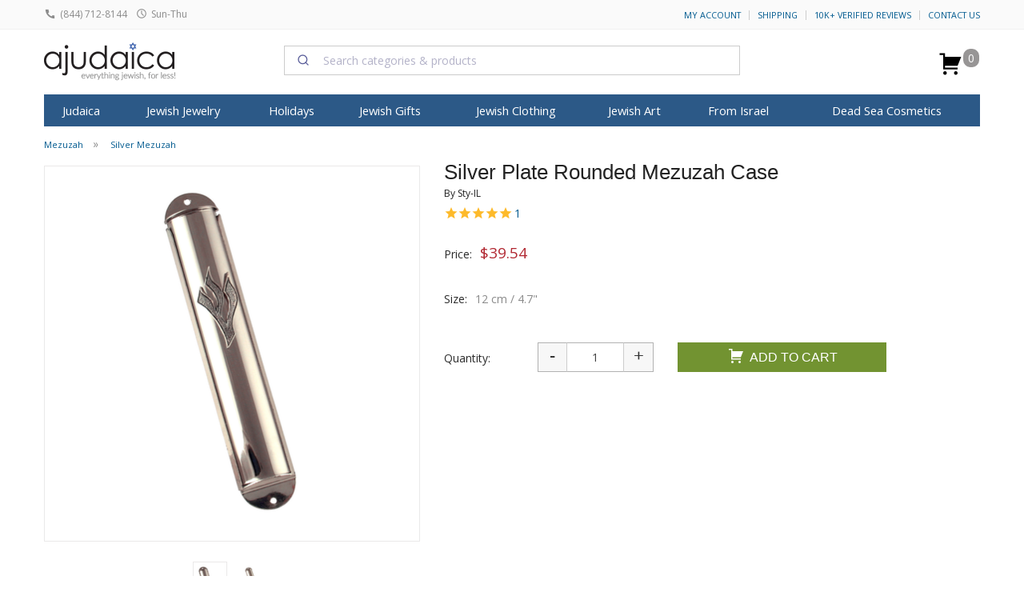

--- FILE ---
content_type: text/html; charset=windows-1255
request_url: https://ajudaica.com/ajax.php
body_size: 459
content:
{"result":"success","notification":"","msg":"","html":"","data":{"data":{"type":"event","attributes":{"properties":{"ProductName":"Silver Plate Rounded Mezuzah Case","ProductID":"17010","ImageURL":"https:\/\/www.ajudaica.com\/photos\/products\/","URL":"https:\/\/www.ajudaica.com\/Silver-Plate-Rounded-Mezuzah-Case\/item17010","Price":"39.54","Categories":["Mezuzah","Silver Mezuzah"],"Brand":"Sty-IL"},"metric":{"data":{"type":"metric","attributes":{"name":"Viewed Product"}}},"profile":{"data":{"type":"profile","attributes":{"properties":{"website":"aJudaica.com"}}}}}}},"response":"{\u0022errors\u0022:[{\u0022id\u0022:\u00221d168dc9-4336-406b-af27-e0f3c8cdac50\u0022,\u0022status\u0022:400,\u0022code\u0022:\u0022invalid\u0022,\u0022title\u0022:\u0022Invalid input.\u0022,\u0022detail\u0022:\u0022At least one profile identifier is required [email, phone_number or id (in place of external_id used for profiles endpoints)] Any email must be valid. This request failed with reason: missing valid identifier.\u0022,\u0022source\u0022:{\u0022pointer\u0022:\u0022profile\u0022},\u0022links\u0022:{},\u0022meta\u0022:{}}]}","json":{"errors":[{"id":"1d168dc9-4336-406b-af27-e0f3c8cdac50","status":400,"code":"invalid","title":"Invalid input.","detail":"At least one profile identifier is required [email, phone_number or id (in place of external_id used for profiles endpoints)] Any email must be valid. This request failed with reason: missing valid identifier.","source":{"pointer":"profile"},"links":[],"meta":[]}]}}